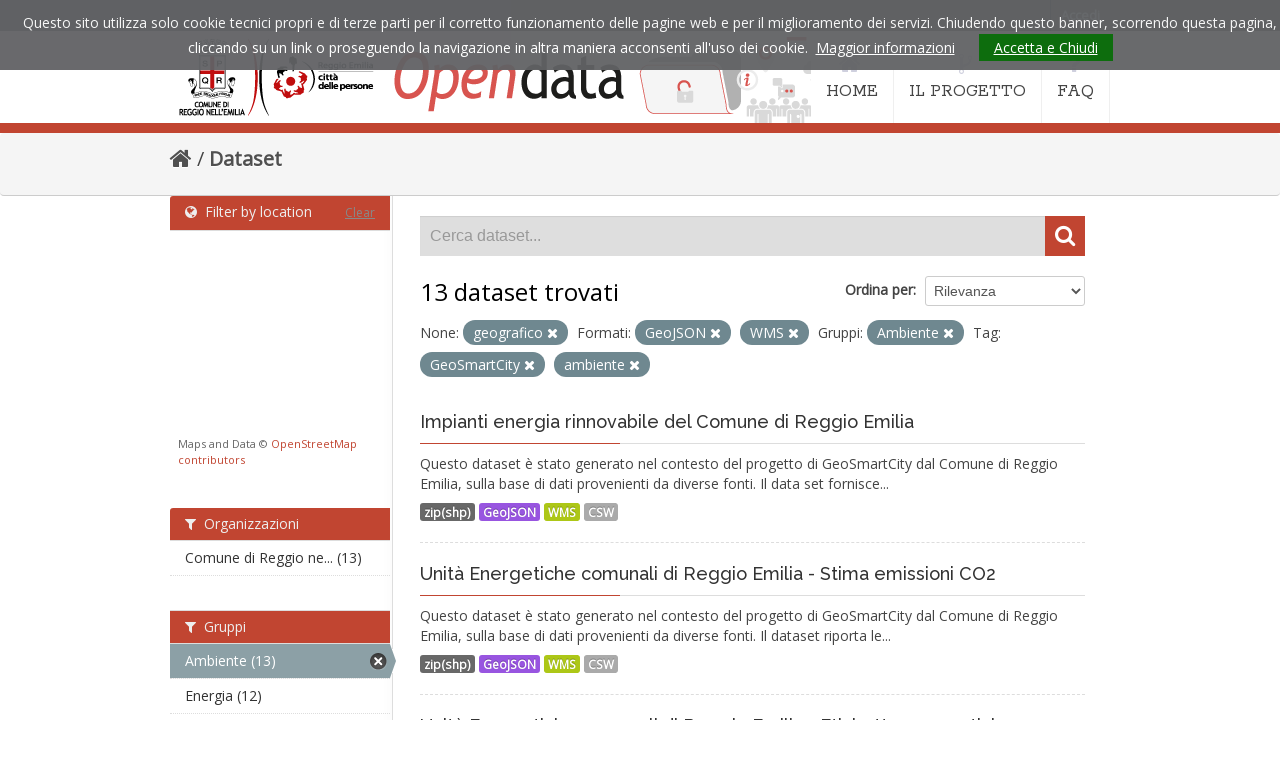

--- FILE ---
content_type: text/html; charset=utf-8
request_url: https://opendata.comune.re.it/dataset?vocab_metadata_types=geografico&tags=GeoSmartCity&amp=&groups=ambiente&res_format=GeoJSON&tags=ambiente&res_format=WMS
body_size: 48981
content:
<!DOCTYPE html>
<!--[if IE 7]> <html lang="it" class="ie ie7"> <![endif]-->
<!--[if IE 8]> <html lang="it" class="ie ie8"> <![endif]-->
<!--[if IE 9]> <html lang="it" class="ie9"> <![endif]-->
<!--[if gt IE 8]><!--> <html lang="it"> <!--<![endif]-->
  <head>
    <!--[if lte ie 8]><script type="text/javascript" src="/fanstatic/vendor/:version:2021-05-25T12:14:26/html5.min.js"></script><![endif]-->
<link rel="stylesheet" type="text/css" href="/fanstatic/vendor/:version:2021-05-25T12:14:26/select2/select2.css" />
<link rel="stylesheet" type="text/css" href="/fanstatic/css/:version:2021-05-25T12:14:26/main.min.css" />
<link rel="stylesheet" type="text/css" href="/fanstatic/vendor/:version:2021-05-25T12:14:26/font-awesome/css/font-awesome.min.css" />
<!--[if ie 7]><link rel="stylesheet" type="text/css" href="/fanstatic/vendor/:version:2021-05-25T12:14:26/font-awesome/css/font-awesome-ie7.min.css" /><![endif]-->
<link rel="stylesheet" type="text/css" href="/fanstatic/ckanext-geoview/:version:2021-05-25T14:51:32/css/geo-resource-styles.css" />
<link rel="stylesheet" type="text/css" href="/fanstatic/ckanext-harvest/:version:2021-05-25T12:14:27/styles/harvest.css" />
<link rel="stylesheet" type="text/css" href="/fanstatic/ckanext-spatial/:version:2021-05-25T12:14:28/js/vendor/leaflet/leaflet.css" />
<link rel="stylesheet" type="text/css" href="/fanstatic/ckanext-spatial/:version:2021-05-25T12:14:28/js/vendor/leaflet.draw/leaflet.draw.css" />
<link rel="stylesheet" type="text/css" href="/fanstatic/ckanext-spatial/:version:2021-05-25T12:14:28/css/spatial_query.css" />
<link rel="stylesheet" type="text/css" href="/fanstatic/opendata_theme/:version:2021-05-25T16:21:14.20/opendata.css" />

    <meta charset="utf-8" />
      <meta name="generator" content="ckan 2.6.8" />
      <meta name="viewport" content="width=device-width, initial-scale=1.0">
    <title>Dataset - Opendata Comune di Reggio Emilia</title>

    
    
   <link rel="shortcut icon" href="/images/icons/ckan.ico" />
    
   <link rel="alternate" type="text/n3" href="https://opendata.comune.re.it/catalog.n3"/>
   <link rel="alternate" type="text/ttl" href="https://opendata.comune.re.it/catalog.ttl"/>
   <link rel="alternate" type="application/rdf+xml" href="https://opendata.comune.re.it/catalog.xml"/>
   <link rel="alternate" type="application/ld+json" href="https://opendata.comune.re.it/catalog.jsonld"/>

    
  
   
    

    
    
      
    
    
    <link rel="stylesheet" href="https://fonts.googleapis.com/css?family=Rokkitt:400%7COpen+Sans:400%7CRaleway:400,600,500" />
    <link rel="stylesheet" href="/assets/font-awesome/css/font-awesome.min.css">
    <!-- Google Analytics -->
    <script type="text/javascript">

      var _gaq = _gaq || [];
      _gaq.push(['_setAccount', 'UA-7337609-33']);
      _gaq.push(['_gat._forceSSL']);
      _gaq.push(['_gat._anonymizeIp']);
      _gaq.push(['_trackPageview']);

      (function () {
        var ga = document.createElement('script');
        ga.type = 'text/javascript';
        ga.async = true;
        ga.src = ('https:' == document.location.protocol ? 'https://ssl' : 'http://www') + '.google-analytics.com/ga.js';
        var s = document.getElementsByTagName('script')[0];
        s.parentNode.insertBefore(ga, s);
      })();

    </script>
    
    
    
    
    
    

   <link rel="stylesheet" href="/css/multilang.css" type="text/css">

  

    


    
      
      
    
    
  </head>

  
  <body data-site-root="https://opendata.comune.re.it/" data-locale-root="https://opendata.comune.re.it/" >

    
    <div class="hide"><a href="#content">Salta al contenuto</a></div>
  

  
    

  <header class="account-masthead">
    <div class="container">
      
        
          <nav class="account not-authed">
            <ul class="unstyled">
              
              <li><a href="/user/login">Accedi</a></li>
              
              
            </ul>
          </nav>
        
      
    </div>
  </header>

<header class="navbar navbar-static-top masthead">
  
    
  
  <div class="container">
    <button data-target=".nav-collapse" data-toggle="collapse" class="btn btn-navbar" type="button">
      <span class="icon-bar"></span>
      <span class="icon-bar"></span>
      <span class="icon-bar"></span>
    </button>
    
    <hgroup class="header-image pull-left">

      
    <a href="https://www.comune.re.it" title="Sito istituzionale del comune di Reggio Emilia"><img src="/assets/images/od-logo-comune.png" alt="Comune di Reggio Emilia"></a>
  
    <h1 class="hidden"><a href="/">Opendata Comune di Reggio Emilia</a></h1>
    <a class="logo" href="/"><img src="/assets/images/od-logo.png" title="Opendata Comune di Reggio Emilia" alt="Opendata Comune di Reggio Emilia"></a>
    
  


    </hgroup>

    <div class="nav-collapse collapse">

      
    <nav class="section navigation">
      <ul class="nav nav-pills">
        <li class="">
          <a href="/">
            <i class="icon-home"></i>HOME
          </a>
        </li>
        <li class="">
          <a href="/pages/il-progetto">
            <i class="icon-code-fork"></i>IL PROGETTO
          </a>
        </li>
        <li class="">
          <a href="/pages/faq">
            <i class="icon-question "></i>FAQ
          </a>
        </li>
      </ul>
    </nav>
  

      


    </div>
  </div>
</header>

  
          <div class="breadcrumb">
            <div id="content" class="container">
              <div class="toolbar">
                
                  
                    <ol class="breadcrumb">
                      
<li class="home"><a href="/"><i class="icon-home"></i><span> Home</span></a></li>
                      
  <li class="active"><a href="/dataset">Dataset</a></li>

                    </ol>
                  
                
              </div>
            </div>
          </div>

    <div role="main">
      <div id="content" class="container">
        
          
            <div class="flash-messages">
              
                
              
            </div>
          

          


          <div class="row wrapper">

            
            
            

            
              <div class="primary span9">
                
                
  <section class="module">
    <div class="module-content">
      
        
      
      
        
        
        







<form id="dataset-search-form" class="search-form" method="get" data-module="select-switch">

  
    <div class="search-input control-group search-giant">
      <input type="text" class="search" name="q" value="" autocomplete="off" placeholder="Cerca dataset...">
      
      <button type="submit" value="search">
        <i class="icon-search"></i>
        <span>Invia</span>
      </button>
      
    </div>
  

  
    <span>
  
  

  
    
      
  <input type="hidden" name="vocab_metadata_types" value="geografico" />

    
  
    
      
  <input type="hidden" name="tags" value="GeoSmartCity" />

    
  
    
      
  <input type="hidden" name="groups" value="ambiente" />

    
  
    
      
  <input type="hidden" name="res_format" value="GeoJSON" />

    
  
    
      
  <input type="hidden" name="tags" value="ambiente" />

    
  
    
      
  <input type="hidden" name="res_format" value="WMS" />

    
  
</span>
  

  
    
      <div class="form-select control-group control-order-by">
        <label for="field-order-by">Ordina per</label>
        <select id="field-order-by" name="sort">
          
            
              <option value="score desc, metadata_modified desc" selected="selected">Rilevanza</option>
            
          
            
              <option value="title_string asc">Nome Crescente</option>
            
          
            
              <option value="title_string desc">Nome Decrescente</option>
            
          
            
              <option value="metadata_modified desc">Ultima modifica</option>
            
          
            
              <option value="views_recent desc">Popolare</option>
            
          
        </select>
        
        <button class="btn js-hide" type="submit">Vai</button>
        
      </div>
    
  

  
    
      <h2>

  
  
  
  

13 dataset trovati</h2>
    
  

  
    
      <p class="filter-list">
        
          
          <span class="facet">None:</span>
          
            <span class="filtered pill">geografico
              <a href="/dataset?tags=GeoSmartCity&amp;amp=&amp;groups=ambiente&amp;res_format=GeoJSON&amp;tags=ambiente&amp;res_format=WMS" class="remove" title="Elimina"><i class="icon-remove"></i></a>
            </span>
          
        
          
          <span class="facet">Formati:</span>
          
            <span class="filtered pill">GeoJSON
              <a href="/dataset?vocab_metadata_types=geografico&amp;tags=GeoSmartCity&amp;amp=&amp;groups=ambiente&amp;tags=ambiente&amp;res_format=WMS" class="remove" title="Elimina"><i class="icon-remove"></i></a>
            </span>
          
            <span class="filtered pill">WMS
              <a href="/dataset?vocab_metadata_types=geografico&amp;tags=GeoSmartCity&amp;amp=&amp;groups=ambiente&amp;res_format=GeoJSON&amp;tags=ambiente" class="remove" title="Elimina"><i class="icon-remove"></i></a>
            </span>
          
        
          
          <span class="facet">Gruppi:</span>
          
            <span class="filtered pill">Ambiente
              <a href="/dataset?vocab_metadata_types=geografico&amp;tags=GeoSmartCity&amp;amp=&amp;res_format=GeoJSON&amp;tags=ambiente&amp;res_format=WMS" class="remove" title="Elimina"><i class="icon-remove"></i></a>
            </span>
          
        
          
          <span class="facet">Tag:</span>
          
            <span class="filtered pill">GeoSmartCity
              <a href="/dataset?vocab_metadata_types=geografico&amp;amp=&amp;groups=ambiente&amp;res_format=GeoJSON&amp;tags=ambiente&amp;res_format=WMS" class="remove" title="Elimina"><i class="icon-remove"></i></a>
            </span>
          
            <span class="filtered pill">ambiente
              <a href="/dataset?vocab_metadata_types=geografico&amp;tags=GeoSmartCity&amp;amp=&amp;groups=ambiente&amp;res_format=GeoJSON&amp;res_format=WMS" class="remove" title="Elimina"><i class="icon-remove"></i></a>
            </span>
          
        
      </p>     
      <a class="show-filters btn">Risultato del Filtro</a>
    
  

</form>




      
      
        

  
    <ul class="dataset-list unstyled">
    	
	      
	        






  <li class="dataset-item">
    
      <div class="dataset-content">
        
          <h3 class="dataset-heading">
            
              
            
            
              <a href="/dataset/unita-energetiche-comunali-di-reggio-emilia-impianti-energia-rinnovabile">Impianti energia rinnovabile del Comune di Reggio Emilia</a>
            
            
              
              
            
          </h3>
        
        
          
        
        
          
            <div>Questo dataset è stato generato nel contesto del progetto di GeoSmartCity dal Comune di Reggio Emilia, sulla base di dati provenienti da diverse fonti.
Il data set fornisce...</div>
          
        
      </div>
      
  
    
      <ul class="dataset-resources unstyled">
        
          
          
            
              
                <li>
                  <a href="/dataset/unita-energetiche-comunali-di-reggio-emilia-impianti-energia-rinnovabile" class="label" data-format="zip(shp)">zip(shp)</a>
                </li>
              
            
              
                <li>
                  <a href="/dataset/unita-energetiche-comunali-di-reggio-emilia-impianti-energia-rinnovabile" class="label" data-format="geojson">GeoJSON</a>
                </li>
              
            
              
                <li>
                  <a href="/dataset/unita-energetiche-comunali-di-reggio-emilia-impianti-energia-rinnovabile" class="label" data-format="wms">WMS</a>
                </li>
              
            
              
                <li>
                  <a href="/dataset/unita-energetiche-comunali-di-reggio-emilia-impianti-energia-rinnovabile" class="label" data-format="csw">CSW</a>
                </li>
              
            
          
        
      </ul>
    
  

    
  </li>

	      
	        






  <li class="dataset-item">
    
      <div class="dataset-content">
        
          <h3 class="dataset-heading">
            
              
            
            
              <a href="/dataset/unita-energetiche-comunali-di-reggio-emilia-stima-emissioni-co2">Unità Energetiche comunali di Reggio Emilia - Stima emissioni CO2</a>
            
            
              
              
            
          </h3>
        
        
          
        
        
          
            <div>Questo dataset è stato generato nel contesto del progetto di GeoSmartCity dal Comune di Reggio Emilia, sulla base di dati provenienti da diverse fonti.
Il dataset riporta le...</div>
          
        
      </div>
      
  
    
      <ul class="dataset-resources unstyled">
        
          
          
            
              
                <li>
                  <a href="/dataset/unita-energetiche-comunali-di-reggio-emilia-stima-emissioni-co2" class="label" data-format="zip(shp)">zip(shp)</a>
                </li>
              
            
              
                <li>
                  <a href="/dataset/unita-energetiche-comunali-di-reggio-emilia-stima-emissioni-co2" class="label" data-format="geojson">GeoJSON</a>
                </li>
              
            
              
                <li>
                  <a href="/dataset/unita-energetiche-comunali-di-reggio-emilia-stima-emissioni-co2" class="label" data-format="wms">WMS</a>
                </li>
              
            
              
                <li>
                  <a href="/dataset/unita-energetiche-comunali-di-reggio-emilia-stima-emissioni-co2" class="label" data-format="csw">CSW</a>
                </li>
              
            
          
        
      </ul>
    
  

    
  </li>

	      
	        






  <li class="dataset-item">
    
      <div class="dataset-content">
        
          <h3 class="dataset-heading">
            
              
            
            
              <a href="/dataset/unita-energetiche-comunali-di-reggio-emilia-etichette-energetiche">Unità Energetiche comunali di Reggio Emilia - Etichette energetiche</a>
            
            
              
              
            
          </h3>
        
        
          
        
        
          
            <div>Questo dataset è stato generato nel contesto del progetto di GeoSmartCity dal Comune di Reggio Emilia, sulla base di dati provenienti da diverse fonti.
L'etichetta energetica è...</div>
          
        
      </div>
      
  
    
      <ul class="dataset-resources unstyled">
        
          
          
            
              
                <li>
                  <a href="/dataset/unita-energetiche-comunali-di-reggio-emilia-etichette-energetiche" class="label" data-format="zip(shp)">zip(shp)</a>
                </li>
              
            
              
                <li>
                  <a href="/dataset/unita-energetiche-comunali-di-reggio-emilia-etichette-energetiche" class="label" data-format="geojson">GeoJSON</a>
                </li>
              
            
              
                <li>
                  <a href="/dataset/unita-energetiche-comunali-di-reggio-emilia-etichette-energetiche" class="label" data-format="wms">WMS</a>
                </li>
              
            
              
                <li>
                  <a href="/dataset/unita-energetiche-comunali-di-reggio-emilia-etichette-energetiche" class="label" data-format="csw">CSW</a>
                </li>
              
            
          
        
      </ul>
    
  

    
  </li>

	      
	        






  <li class="dataset-item">
    
      <div class="dataset-content">
        
          <h3 class="dataset-heading">
            
              
            
            
              <a href="/dataset/unita-energetiche-comunali-di-reggio-emilia-consumi-elettrici">Unità Energetiche comunali di Reggio Emilia - Consumi elettrici</a>
            
            
              
              
            
          </h3>
        
        
          
        
        
          
            <div>Questo dataset è stato generato nel contesto del progetto di GeoSmartCity dal Comune di Reggio Emilia, sulla base di dati provenienti da diverse fonti.
Il dataset riporta i...</div>
          
        
      </div>
      
  
    
      <ul class="dataset-resources unstyled">
        
          
          
            
              
                <li>
                  <a href="/dataset/unita-energetiche-comunali-di-reggio-emilia-consumi-elettrici" class="label" data-format="zip(shp)">zip(shp)</a>
                </li>
              
            
              
                <li>
                  <a href="/dataset/unita-energetiche-comunali-di-reggio-emilia-consumi-elettrici" class="label" data-format="geojson">GeoJSON</a>
                </li>
              
            
              
                <li>
                  <a href="/dataset/unita-energetiche-comunali-di-reggio-emilia-consumi-elettrici" class="label" data-format="wms">WMS</a>
                </li>
              
            
              
                <li>
                  <a href="/dataset/unita-energetiche-comunali-di-reggio-emilia-consumi-elettrici" class="label" data-format="csw">CSW</a>
                </li>
              
            
          
        
      </ul>
    
  

    
  </li>

	      
	        






  <li class="dataset-item">
    
      <div class="dataset-content">
        
          <h3 class="dataset-heading">
            
              
            
            
              <a href="/dataset/unita-energetiche-comunali-di-reggio-emilia-consumi-termici">Unità Energetiche comunali di Reggio Emilia - Consumi termici</a>
            
            
              
              
            
          </h3>
        
        
          
        
        
          
            <div>Questo dataset è stato generato nel contesto del progetto di GeoSmartCity dal Comune di Reggio Emilia, sulla base di dati provenienti da diverse fonti.
Il dataset riporta i...</div>
          
        
      </div>
      
  
    
      <ul class="dataset-resources unstyled">
        
          
          
            
              
                <li>
                  <a href="/dataset/unita-energetiche-comunali-di-reggio-emilia-consumi-termici" class="label" data-format="zip(shp)">zip(shp)</a>
                </li>
              
            
              
                <li>
                  <a href="/dataset/unita-energetiche-comunali-di-reggio-emilia-consumi-termici" class="label" data-format="geojson">GeoJSON</a>
                </li>
              
            
              
                <li>
                  <a href="/dataset/unita-energetiche-comunali-di-reggio-emilia-consumi-termici" class="label" data-format="wms">WMS</a>
                </li>
              
            
              
                <li>
                  <a href="/dataset/unita-energetiche-comunali-di-reggio-emilia-consumi-termici" class="label" data-format="csw">CSW</a>
                </li>
              
            
          
        
      </ul>
    
  

    
  </li>

	      
	        






  <li class="dataset-item">
    
      <div class="dataset-content">
        
          <h3 class="dataset-heading">
            
              
            
            
              <a href="/dataset/unita-energetiche-comunali-di-reggio-emilia-contatori-elettrici">Unità Energetiche comunali di Reggio Emilia - Contatori elettrici</a>
            
            
              
              
            
          </h3>
        
        
          
        
        
          
            <div>Questo dataset è stato generato nel contesto del progetto di GeoSmartCity dal Comune di Reggio Emilia, sulla base di dati provenienti da diverse fonti.
I contatori elettrici...</div>
          
        
      </div>
      
  
    
      <ul class="dataset-resources unstyled">
        
          
          
            
              
                <li>
                  <a href="/dataset/unita-energetiche-comunali-di-reggio-emilia-contatori-elettrici" class="label" data-format="zip(shp)">zip(shp)</a>
                </li>
              
            
              
                <li>
                  <a href="/dataset/unita-energetiche-comunali-di-reggio-emilia-contatori-elettrici" class="label" data-format="geojson">GeoJSON</a>
                </li>
              
            
              
                <li>
                  <a href="/dataset/unita-energetiche-comunali-di-reggio-emilia-contatori-elettrici" class="label" data-format="wms">WMS</a>
                </li>
              
            
              
                <li>
                  <a href="/dataset/unita-energetiche-comunali-di-reggio-emilia-contatori-elettrici" class="label" data-format="csw">CSW</a>
                </li>
              
            
          
        
      </ul>
    
  

    
  </li>

	      
	        






  <li class="dataset-item">
    
      <div class="dataset-content">
        
          <h3 class="dataset-heading">
            
              
            
            
              <a href="/dataset/unita-energetiche-comunali-di-reggio-emilia-centrali-termiche">Unità Energetiche comunali di Reggio Emilia - Centrali termiche</a>
            
            
              
              
            
          </h3>
        
        
          
        
        
          
            <div>Questo dataset è stato generato nel contesto del progetto di GeoSmartCity dal Comune di Reggio Emilia, sulla base di dati provenienti da diverse fonti.
Le centrali termiche...</div>
          
        
      </div>
      
  
    
      <ul class="dataset-resources unstyled">
        
          
          
            
              
                <li>
                  <a href="/dataset/unita-energetiche-comunali-di-reggio-emilia-centrali-termiche" class="label" data-format="zip(shp)">zip(shp)</a>
                </li>
              
            
              
                <li>
                  <a href="/dataset/unita-energetiche-comunali-di-reggio-emilia-centrali-termiche" class="label" data-format="geojson">GeoJSON</a>
                </li>
              
            
              
                <li>
                  <a href="/dataset/unita-energetiche-comunali-di-reggio-emilia-centrali-termiche" class="label" data-format="wms">WMS</a>
                </li>
              
            
              
                <li>
                  <a href="/dataset/unita-energetiche-comunali-di-reggio-emilia-centrali-termiche" class="label" data-format="csw">CSW</a>
                </li>
              
            
          
        
      </ul>
    
  

    
  </li>

	      
	        






  <li class="dataset-item">
    
      <div class="dataset-content">
        
          <h3 class="dataset-heading">
            
              
            
            
              <a href="/dataset/unita-energetiche-comunali-di-reggio-emilia-uso-prevalente">Unità Energetiche comunali di Reggio Emilia</a>
            
            
              
              
            
          </h3>
        
        
          
        
        
          
            <div>Questo dataset è stato generato nel contesto del progetto di GeoSmartCity dal Comune di Reggio Emilia, sulla base di dati provenienti da diverse fonti.
Le Unità Energetiche...</div>
          
        
      </div>
      
  
    
      <ul class="dataset-resources unstyled">
        
          
          
            
              
                <li>
                  <a href="/dataset/unita-energetiche-comunali-di-reggio-emilia-uso-prevalente" class="label" data-format="zip(shp)">zip(shp)</a>
                </li>
              
            
              
                <li>
                  <a href="/dataset/unita-energetiche-comunali-di-reggio-emilia-uso-prevalente" class="label" data-format="geojson">GeoJSON</a>
                </li>
              
            
              
                <li>
                  <a href="/dataset/unita-energetiche-comunali-di-reggio-emilia-uso-prevalente" class="label" data-format="wms">WMS</a>
                </li>
              
            
              
                <li>
                  <a href="/dataset/unita-energetiche-comunali-di-reggio-emilia-uso-prevalente" class="label" data-format="csw">CSW</a>
                </li>
              
            
          
        
      </ul>
    
  

    
  </li>

	      
	        






  <li class="dataset-item">
    
      <div class="dataset-content">
        
          <h3 class="dataset-heading">
            
              
            
            
              <a href="/dataset/edifici-del-territorio-di-reggio-emilia-uso-prevalente">Edifici del territorio di Reggio Emilia - Uso prevalente</a>
            
            
              
              
            
          </h3>
        
        
          
        
        
          
            <div>Questo dataset è stato generato nel contesto del progetto di GeoSmartCity dal Comune di Reggio Emilia, sulla base di dati provenienti da diverse fonti già disponibili nel Comune...</div>
          
        
      </div>
      
  
    
      <ul class="dataset-resources unstyled">
        
          
          
            
              
                <li>
                  <a href="/dataset/edifici-del-territorio-di-reggio-emilia-uso-prevalente" class="label" data-format="zip(shp)">zip(shp)</a>
                </li>
              
            
              
                <li>
                  <a href="/dataset/edifici-del-territorio-di-reggio-emilia-uso-prevalente" class="label" data-format="geojson">GeoJSON</a>
                </li>
              
            
              
                <li>
                  <a href="/dataset/edifici-del-territorio-di-reggio-emilia-uso-prevalente" class="label" data-format="gml">GML</a>
                </li>
              
            
              
                <li>
                  <a href="/dataset/edifici-del-territorio-di-reggio-emilia-uso-prevalente" class="label" data-format="wms">WMS</a>
                </li>
              
            
              
                <li>
                  <a href="/dataset/edifici-del-territorio-di-reggio-emilia-uso-prevalente" class="label" data-format="csw">CSW</a>
                </li>
              
            
          
        
      </ul>
    
  

    
  </li>

	      
	        






  <li class="dataset-item">
    
      <div class="dataset-content">
        
          <h3 class="dataset-heading">
            
              
            
            
              <a href="/dataset/edifici-del-territorio-di-reggio-emilia-consumi-termici">Edifici del territorio di Reggio Emilia - Consumi termici</a>
            
            
              
              
            
          </h3>
        
        
          
        
        
          
            <div>Questo dataset è stato generato nel contesto del progetto di GeoSmartCity dal Comune di Reggio Emilia, sulla base di dati provenienti da diverse fonti.
I dati relativi al...</div>
          
        
      </div>
      
  
    
      <ul class="dataset-resources unstyled">
        
          
          
            
              
                <li>
                  <a href="/dataset/edifici-del-territorio-di-reggio-emilia-consumi-termici" class="label" data-format="zip(shp)">zip(shp)</a>
                </li>
              
            
              
                <li>
                  <a href="/dataset/edifici-del-territorio-di-reggio-emilia-consumi-termici" class="label" data-format="geojson">GeoJSON</a>
                </li>
              
            
              
                <li>
                  <a href="/dataset/edifici-del-territorio-di-reggio-emilia-consumi-termici" class="label" data-format="wms">WMS</a>
                </li>
              
            
              
                <li>
                  <a href="/dataset/edifici-del-territorio-di-reggio-emilia-consumi-termici" class="label" data-format="csw">CSW</a>
                </li>
              
            
          
        
      </ul>
    
  

    
  </li>

	      
	    
    </ul>
  

      
    </div>

    
      <div class='pagination pagination-centered'><ul> <li class="active"><a href="/dataset?vocab_metadata_types=geografico&amp;tags=GeoSmartCity&amp;amp=&amp;groups=ambiente&amp;res_format=GeoJSON&amp;tags=ambiente&amp;res_format=WMS&amp;page=1">1</a></li> <li><a href="/dataset?vocab_metadata_types=geografico&amp;tags=GeoSmartCity&amp;amp=&amp;groups=ambiente&amp;res_format=GeoJSON&amp;tags=ambiente&amp;res_format=WMS&amp;page=2">2</a></li> <li><a href="/dataset?vocab_metadata_types=geografico&amp;tags=GeoSmartCity&amp;amp=&amp;groups=ambiente&amp;res_format=GeoJSON&amp;tags=ambiente&amp;res_format=WMS&amp;page=2">»</a></li></ul></div>
    
  </section>

  
  <section class="module">
    <div class="module-content">
      
      <small>
        
        
        
          E' possibile inoltre accedere al registro usando le <a href="/api/3">API</a> (vedi <a href="http://docs.ckan.org/en/2.6/api/">Documentazione API</a>). 
      </small>
      
    </div>
  </section>
  

              </div>
            

            
              <aside class="secondary span3">
                
                
	
<section id="dataset-map" class="module module-narrow module-shallow">
  <h2 class="module-heading">
    <i class="icon-medium icon-globe"></i>
    Filter by location
    <a href="/dataset?vocab_metadata_types=geografico&amp;tags=GeoSmartCity&amp;amp=&amp;groups=ambiente&amp;res_format=GeoJSON&amp;tags=ambiente&amp;res_format=WMS" class="action">Clear</a>
  </h2>
  
  <div class="dataset-map" data-module="spatial-query" data-default_extent="[[44.722954,10.592279], [44.657786,10.658026]]" data-module-map_config="{&#34;type&#34;: &#34;custom&#34;, &#34;custom.url&#34;: &#34;https://tile.openstreetmap.org/{z}/{x}/{y}.png&#34;, &#34;attribution&#34;: &#34;Maps and Data &amp;copy; &lt;a href=\&#34;http://www.openstreetmap.org/copyright\&#34;&gt;OpenStreetMap contributors&lt;/a&gt;&#34;}">
    <div id="dataset-map-container"></div>
  </div>
  <div id="dataset-map-attribution">
    
  <div>Maps and Data &copy; <a href="http://www.openstreetmap.org/copyright">OpenStreetMap contributors</a></div>


  </div>
</section>



	
<div class="filters">
  <div>
    
      

  
  
    
      
      
        <section class="module module-narrow module-shallow">
          
            <h2 class="module-heading">
              <i class="icon-medium icon-filter"></i>
              
              Organizzazioni
            </h2>
          
          
            
            
              <nav>
                <ul class="unstyled nav nav-simple nav-facet">
                  
                    
                    
                    
                    
                      <li class="nav-item">
                        <a href="/dataset?vocab_metadata_types=geografico&amp;tags=GeoSmartCity&amp;organization=comune-di-reggio-emilia&amp;amp=&amp;groups=ambiente&amp;res_format=GeoJSON&amp;tags=ambiente&amp;res_format=WMS" title="Comune di Reggio nell&#39;Emilia">
                          <span>Comune di Reggio ne... (13)</span>
                        </a>
                      </li>
                  
                </ul>
              </nav>

              <p class="module-footer">
                
                  
                
              </p>
            
            
          
        </section>
      
    
  

    
      

  
  
    
      
      
        <section class="module module-narrow module-shallow">
          
            <h2 class="module-heading">
              <i class="icon-medium icon-filter"></i>
              
              Gruppi
            </h2>
          
          
            
            
              <nav>
                <ul class="unstyled nav nav-simple nav-facet">
                  
                    
                    
                    
                    
                      <li class="nav-item active">
                        <a href="/dataset?vocab_metadata_types=geografico&amp;tags=GeoSmartCity&amp;amp=&amp;res_format=GeoJSON&amp;tags=ambiente&amp;res_format=WMS" title="">
                          <span>Ambiente (13)</span>
                        </a>
                      </li>
                  
                    
                    
                    
                    
                      <li class="nav-item">
                        <a href="/dataset?vocab_metadata_types=geografico&amp;tags=GeoSmartCity&amp;amp=&amp;groups=energia&amp;groups=ambiente&amp;res_format=GeoJSON&amp;tags=ambiente&amp;res_format=WMS" title="">
                          <span>Energia (12)</span>
                        </a>
                      </li>
                  
                </ul>
              </nav>

              <p class="module-footer">
                
                  
                
              </p>
            
            
          
        </section>
      
    
  

    
      

  
  
    
      
      
        <section class="module module-narrow module-shallow">
          
            <h2 class="module-heading">
              <i class="icon-medium icon-filter"></i>
              
              Tag
            </h2>
          
          
            
            
              <nav>
                <ul class="unstyled nav nav-simple nav-facet">
                  
                    
                    
                    
                    
                      <li class="nav-item active">
                        <a href="/dataset?vocab_metadata_types=geografico&amp;tags=GeoSmartCity&amp;amp=&amp;groups=ambiente&amp;res_format=GeoJSON&amp;res_format=WMS" title="">
                          <span>ambiente (13)</span>
                        </a>
                      </li>
                  
                    
                    
                    
                    
                      <li class="nav-item">
                        <a href="/dataset?vocab_metadata_types=geografico&amp;tags=GeoSmartCity&amp;tags=energia&amp;amp=&amp;groups=ambiente&amp;res_format=GeoJSON&amp;tags=ambiente&amp;res_format=WMS" title="">
                          <span>energia (13)</span>
                        </a>
                      </li>
                  
                    
                    
                    
                    
                      <li class="nav-item active">
                        <a href="/dataset?vocab_metadata_types=geografico&amp;amp=&amp;groups=ambiente&amp;res_format=GeoJSON&amp;tags=ambiente&amp;res_format=WMS" title="">
                          <span>GeoSmartCity (13)</span>
                        </a>
                      </li>
                  
                    
                    
                    
                    
                      <li class="nav-item">
                        <a href="/dataset?vocab_metadata_types=geografico&amp;tags=GeoSmartCity&amp;tags=smart+city&amp;amp=&amp;groups=ambiente&amp;res_format=GeoJSON&amp;tags=ambiente&amp;res_format=WMS" title="">
                          <span>smart city (13)</span>
                        </a>
                      </li>
                  
                    
                    
                    
                    
                      <li class="nav-item">
                        <a href="/dataset?vocab_metadata_types=geografico&amp;tags=GeoSmartCity&amp;tags=territorio&amp;amp=&amp;groups=ambiente&amp;res_format=GeoJSON&amp;tags=ambiente&amp;res_format=WMS" title="">
                          <span>territorio (13)</span>
                        </a>
                      </li>
                  
                    
                    
                    
                    
                      <li class="nav-item">
                        <a href="/dataset?vocab_metadata_types=geografico&amp;tags=GeoSmartCity&amp;amp=&amp;groups=ambiente&amp;res_format=GeoJSON&amp;tags=unit%C3%A0+energetiche&amp;tags=ambiente&amp;res_format=WMS" title="">
                          <span>unità energetiche (7)</span>
                        </a>
                      </li>
                  
                    
                    
                    
                    
                      <li class="nav-item">
                        <a href="/dataset?vocab_metadata_types=geografico&amp;tags=GeoSmartCity&amp;tags=edifici&amp;amp=&amp;groups=ambiente&amp;res_format=GeoJSON&amp;tags=ambiente&amp;res_format=WMS" title="">
                          <span> (5)</span>
                        </a>
                      </li>
                  
                    
                    
                    
                    
                      <li class="nav-item">
                        <a href="/dataset?vocab_metadata_types=geografico&amp;tags=GeoSmartCity&amp;tags=energie+rinnovabili&amp;amp=&amp;groups=ambiente&amp;res_format=GeoJSON&amp;tags=ambiente&amp;res_format=WMS" title="">
                          <span>energie rinnovabili (2)</span>
                        </a>
                      </li>
                  
                </ul>
              </nav>

              <p class="module-footer">
                
                  
                
              </p>
            
            
          
        </section>
      
    
  

    
      

  
  
    
      
      
        <section class="module module-narrow module-shallow">
          
            <h2 class="module-heading">
              <i class="icon-medium icon-filter"></i>
              
              Formati
            </h2>
          
          
            
            
              <nav>
                <ul class="unstyled nav nav-simple nav-facet">
                  
                    
                    
                    
                    
                      <li class="nav-item">
                        <a href="/dataset?vocab_metadata_types=geografico&amp;tags=GeoSmartCity&amp;amp=&amp;res_format=CSW&amp;groups=ambiente&amp;res_format=GeoJSON&amp;tags=ambiente&amp;res_format=WMS" title="">
                          <span>CSW (13)</span>
                        </a>
                      </li>
                  
                    
                    
                    
                    
                      <li class="nav-item active">
                        <a href="/dataset?vocab_metadata_types=geografico&amp;tags=GeoSmartCity&amp;amp=&amp;groups=ambiente&amp;tags=ambiente&amp;res_format=WMS" title="">
                          <span>GeoJSON (13)</span>
                        </a>
                      </li>
                  
                    
                    
                    
                    
                      <li class="nav-item active">
                        <a href="/dataset?vocab_metadata_types=geografico&amp;tags=GeoSmartCity&amp;amp=&amp;groups=ambiente&amp;res_format=GeoJSON&amp;tags=ambiente" title="">
                          <span>WMS (13)</span>
                        </a>
                      </li>
                  
                    
                    
                    
                    
                      <li class="nav-item">
                        <a href="/dataset?vocab_metadata_types=geografico&amp;tags=GeoSmartCity&amp;res_format=zip%28shp%29&amp;amp=&amp;groups=ambiente&amp;res_format=GeoJSON&amp;tags=ambiente&amp;res_format=WMS" title="">
                          <span>zip(shp) (13)</span>
                        </a>
                      </li>
                  
                    
                    
                    
                    
                      <li class="nav-item">
                        <a href="/dataset?vocab_metadata_types=geografico&amp;tags=GeoSmartCity&amp;res_format=GML&amp;amp=&amp;groups=ambiente&amp;res_format=GeoJSON&amp;tags=ambiente&amp;res_format=WMS" title="">
                          <span>GML (1)</span>
                        </a>
                      </li>
                  
                </ul>
              </nav>

              <p class="module-footer">
                
                  
                
              </p>
            
            
          
        </section>
      
    
  

    
      

  
  
    
      
      
        <section class="module module-narrow module-shallow">
          
            <h2 class="module-heading">
              <i class="icon-medium icon-filter"></i>
              
              Licenze sulle risorse
            </h2>
          
          
            
            
              <p class="module-content empty">Non ci sono Licenze sulle risorse che corrispondono a questa ricerca</p>
            
            
          
        </section>
      
    
  

    
      

  
  
    
      
      
        <section class="module module-narrow module-shallow">
          
            <h2 class="module-heading">
              <i class="icon-medium icon-filter"></i>
              
              Sottotemi
            </h2>
          
          
            
            
              <p class="module-content empty">Non ci sono Sottotemi che corrispondono a questa ricerca</p>
            
            
          
        </section>
      
    
  

    
      

  
  
    
      
      
        <section class="module module-narrow module-shallow">
          
            <h2 class="module-heading">
              <i class="icon-medium icon-filter"></i>
              
              Cataloghi di origine
            </h2>
          
          
            
            
              <p class="module-content empty">Non ci sono Cataloghi di origine che corrispondono a questa ricerca</p>
            
            
          
        </section>
      
    
  

    
      

  
  
    
      
      
        <section class="module module-narrow module-shallow">
          
            <h2 class="module-heading">
              <i class="icon-medium icon-filter"></i>
              
              Regioni
            </h2>
          
          
            
            
              <nav>
                <ul class="unstyled nav nav-simple nav-facet">
                  
                    
                    
                    
                    
                      <li class="nav-item">
                        <a href="/dataset?vocab_metadata_types=geografico&amp;tags=GeoSmartCity&amp;amp=&amp;groups=ambiente&amp;res_format=GeoJSON&amp;tags=ambiente&amp;organization_region_it=Emilia-Romagna&amp;res_format=WMS" title="">
                          <span>Emilia-Romagna (13)</span>
                        </a>
                      </li>
                  
                </ul>
              </nav>

              <p class="module-footer">
                
                  
                
              </p>
            
            
          
        </section>
      
    
  

    
  </div>
  <a class="close no-text hide-filters"><i class="icon-remove-sign"></i><span class="text">close</span></a>
</div>


              </aside>
            
          </div>
        
      </div>
    </div>
  

    <footer class="site-footer">
  <div class="container">
    
    <div class="row">
      <div class="span8 footer-links">
        
          <ul class="unstyled">
            
     
              <li><p>Comune di Reggio Emilia  - P.IVA / Cod. fisc. 0014592035</p><p>
        Info e contatti <a href="mailto:opendata@comune.re.it">opendata@comune.re.it</a></p></li>
            
      <li><a href="/harvest/list">Lista cataloghi</a></li>
    
          </ul>
          <ul class="unstyled">
            
              
              <li><a href="https://www.comune.re.it/privacy">Privacy</a> | <a href="https://www.comune.re.it/accessibilita">Accessibilità</a> | <a href="http://docs.ckan.org/en/2.6/api/">CKAN API</a> | <a href="https://okfn.org/">Open Knowledge Foundation</a> | <a href="http://www.opendefinition.org/okd/"><img src="/base/images/od_80x15_blue.png"></a></li>
            
          </ul>
        
      </div>
      <div class="span4 attribution">
        
     <p><strong>Powered by</strong> <a class="hide-text ckan-footer-logo" href="http://ckan.org">CKAN</a>
        and <strong><a href="https://teamdigitale.governo.it/">Team per la Trasformazione Digitale</a></strong></p>
    
        
          
<form class="form-inline form-select lang-select" action="/util/redirect" data-module="select-switch" method="POST">
  <label for="field-lang-select">Linguaggio</label>
  <select id="field-lang-select" name="url" data-module="autocomplete" data-module-dropdown-class="lang-dropdown" data-module-container-class="lang-container">
    
      <option value="/it/dataset?vocab_metadata_types=geografico&amp;tags=GeoSmartCity&amp;amp=&amp;groups=ambiente&amp;res_format=GeoJSON&amp;tags=ambiente&amp;res_format=WMS" selected="selected">
        italiano
      </option>
    
      <option value="/de/dataset?vocab_metadata_types=geografico&amp;tags=GeoSmartCity&amp;amp=&amp;groups=ambiente&amp;res_format=GeoJSON&amp;tags=ambiente&amp;res_format=WMS" >
        Deutsch
      </option>
    
      <option value="/fr/dataset?vocab_metadata_types=geografico&amp;tags=GeoSmartCity&amp;amp=&amp;groups=ambiente&amp;res_format=GeoJSON&amp;tags=ambiente&amp;res_format=WMS" >
        français
      </option>
    
      <option value="/en/dataset?vocab_metadata_types=geografico&amp;tags=GeoSmartCity&amp;amp=&amp;groups=ambiente&amp;res_format=GeoJSON&amp;tags=ambiente&amp;res_format=WMS" >
        English
      </option>
    
  </select>
  <button class="btn js-hide" type="submit">Vai</button>
</form>
        
      </div>
    </div>
    
  </div>

  
    
  
</footer>
  
    
    
    
      
    
  
    

      
  <script>document.getElementsByTagName('html')[0].className += ' js';</script>
<script type="text/javascript" src="/fanstatic/vendor/:version:2021-05-25T12:14:26/jquery.min.js"></script>
<script type="text/javascript" src="/fanstatic/vendor/:version:2021-05-25T12:14:26/:bundle:bootstrap/js/bootstrap.min.js;jed.min.js;moment-with-locales.js;select2/select2.min.js"></script>
<script type="text/javascript" src="/fanstatic/base/:version:2021-05-25T12:14:26/:bundle:plugins/jquery.inherit.min.js;plugins/jquery.proxy-all.min.js;plugins/jquery.url-helpers.min.js;plugins/jquery.date-helpers.min.js;plugins/jquery.slug.min.js;plugins/jquery.slug-preview.min.js;plugins/jquery.truncator.min.js;plugins/jquery.masonry.min.js;plugins/jquery.form-warning.min.js;sandbox.min.js;module.min.js;pubsub.min.js;client.min.js;notify.min.js;i18n.min.js;main.min.js;modules/select-switch.min.js;modules/slug-preview.min.js;modules/basic-form.min.js;modules/confirm-action.min.js;modules/api-info.min.js;modules/autocomplete.min.js;modules/custom-fields.min.js;modules/data-viewer.min.js;modules/table-selectable-rows.min.js;modules/resource-form.min.js;modules/resource-upload-field.min.js;modules/resource-reorder.min.js;modules/resource-view-reorder.min.js;modules/follow.min.js;modules/activity-stream.min.js;modules/dashboard.min.js;modules/resource-view-embed.min.js;view-filters.min.js;modules/resource-view-filters-form.min.js;modules/resource-view-filters.min.js;modules/table-toggle-more.min.js;modules/dataset-visibility.min.js;modules/media-grid.min.js;modules/image-upload.min.js"></script>
<script type="text/javascript" src="/fanstatic/base/:version:2021-05-25T12:14:26/tracking.min.js"></script>
<script type="text/javascript" src="/fanstatic/ckanext-spatial/:version:2021-05-25T12:14:28/:bundle:js/vendor/leaflet/leaflet.js;js/common_map.js;js/vendor/leaflet.draw/leaflet.draw.js;js/spatial_query.js"></script>
<script type="text/javascript" src="/fanstatic/opendata_theme/:version:2021-05-25T16:21:14.20/:bundle:cookiechoices.js;opendata.js"></script></body>
</html>